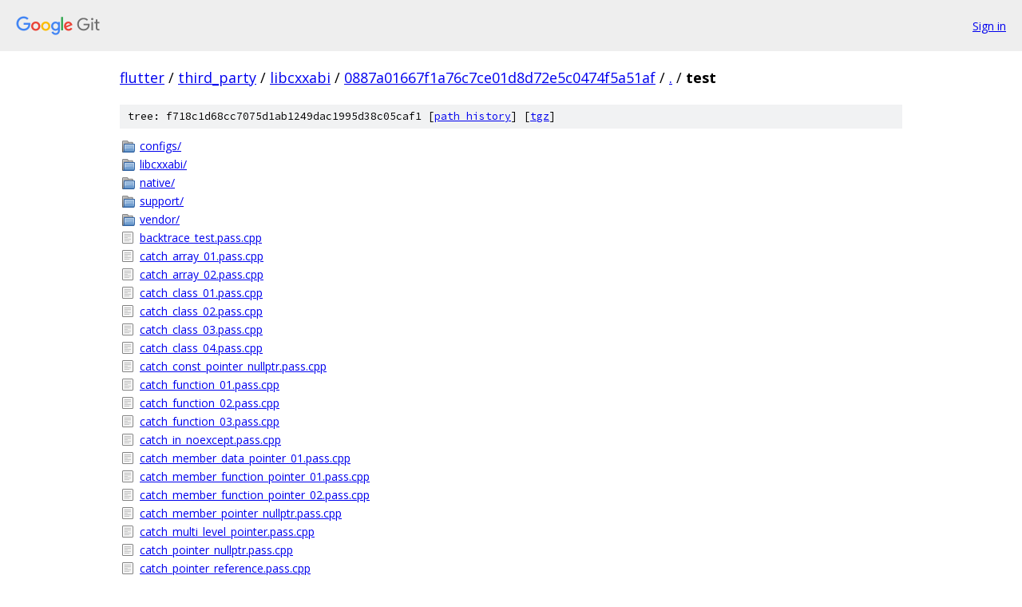

--- FILE ---
content_type: text/html; charset=utf-8
request_url: https://flutter.googlesource.com/third_party/libcxxabi/+/0887a01667f1a76c7ce01d8d72e5c0474f5a51af/test/
body_size: 1732
content:
<!DOCTYPE html><html lang="en"><head><meta charset="utf-8"><meta name="viewport" content="width=device-width, initial-scale=1"><title>test - third_party/libcxxabi - Git at Google</title><link rel="stylesheet" type="text/css" href="/+static/base.css"><!-- default customHeadTagPart --></head><body class="Site"><header class="Site-header"><div class="Header"><a class="Header-image" href="/"><img src="//www.gstatic.com/images/branding/lockups/2x/lockup_git_color_108x24dp.png" width="108" height="24" alt="Google Git"></a><div class="Header-menu"> <a class="Header-menuItem" href="https://accounts.google.com/AccountChooser?faa=1&amp;continue=https://flutter.googlesource.com/login/third_party/libcxxabi/%2B/0887a01667f1a76c7ce01d8d72e5c0474f5a51af/test">Sign in</a> </div></div></header><div class="Site-content"><div class="Container "><div class="Breadcrumbs"><a class="Breadcrumbs-crumb" href="/?format=HTML">flutter</a> / <a class="Breadcrumbs-crumb" href="/third_party/">third_party</a> / <a class="Breadcrumbs-crumb" href="/third_party/libcxxabi/">libcxxabi</a> / <a class="Breadcrumbs-crumb" href="/third_party/libcxxabi/+/0887a01667f1a76c7ce01d8d72e5c0474f5a51af">0887a01667f1a76c7ce01d8d72e5c0474f5a51af</a> / <a class="Breadcrumbs-crumb" href="/third_party/libcxxabi/+/0887a01667f1a76c7ce01d8d72e5c0474f5a51af/">.</a> / <span class="Breadcrumbs-crumb">test</span></div><div class="TreeDetail"><div class="u-sha1 u-monospace TreeDetail-sha1">tree: f718c1d68cc7075d1ab1249dac1995d38c05caf1 [<a href="/third_party/libcxxabi/+log/0887a01667f1a76c7ce01d8d72e5c0474f5a51af/test">path history</a>] <span>[<a href="/third_party/libcxxabi/+archive/0887a01667f1a76c7ce01d8d72e5c0474f5a51af/test.tar.gz">tgz</a>]</span></div><ol class="FileList"><li class="FileList-item FileList-item--gitTree" title="Tree - configs/"><a class="FileList-itemLink" href="/third_party/libcxxabi/+/0887a01667f1a76c7ce01d8d72e5c0474f5a51af/test/configs/">configs/</a></li><li class="FileList-item FileList-item--gitTree" title="Tree - libcxxabi/"><a class="FileList-itemLink" href="/third_party/libcxxabi/+/0887a01667f1a76c7ce01d8d72e5c0474f5a51af/test/libcxxabi/">libcxxabi/</a></li><li class="FileList-item FileList-item--gitTree" title="Tree - native/"><a class="FileList-itemLink" href="/third_party/libcxxabi/+/0887a01667f1a76c7ce01d8d72e5c0474f5a51af/test/native/">native/</a></li><li class="FileList-item FileList-item--gitTree" title="Tree - support/"><a class="FileList-itemLink" href="/third_party/libcxxabi/+/0887a01667f1a76c7ce01d8d72e5c0474f5a51af/test/support/">support/</a></li><li class="FileList-item FileList-item--gitTree" title="Tree - vendor/"><a class="FileList-itemLink" href="/third_party/libcxxabi/+/0887a01667f1a76c7ce01d8d72e5c0474f5a51af/test/vendor/">vendor/</a></li><li class="FileList-item FileList-item--regularFile" title="Regular file - backtrace_test.pass.cpp"><a class="FileList-itemLink" href="/third_party/libcxxabi/+/0887a01667f1a76c7ce01d8d72e5c0474f5a51af/test/backtrace_test.pass.cpp">backtrace_test.pass.cpp</a></li><li class="FileList-item FileList-item--regularFile" title="Regular file - catch_array_01.pass.cpp"><a class="FileList-itemLink" href="/third_party/libcxxabi/+/0887a01667f1a76c7ce01d8d72e5c0474f5a51af/test/catch_array_01.pass.cpp">catch_array_01.pass.cpp</a></li><li class="FileList-item FileList-item--regularFile" title="Regular file - catch_array_02.pass.cpp"><a class="FileList-itemLink" href="/third_party/libcxxabi/+/0887a01667f1a76c7ce01d8d72e5c0474f5a51af/test/catch_array_02.pass.cpp">catch_array_02.pass.cpp</a></li><li class="FileList-item FileList-item--regularFile" title="Regular file - catch_class_01.pass.cpp"><a class="FileList-itemLink" href="/third_party/libcxxabi/+/0887a01667f1a76c7ce01d8d72e5c0474f5a51af/test/catch_class_01.pass.cpp">catch_class_01.pass.cpp</a></li><li class="FileList-item FileList-item--regularFile" title="Regular file - catch_class_02.pass.cpp"><a class="FileList-itemLink" href="/third_party/libcxxabi/+/0887a01667f1a76c7ce01d8d72e5c0474f5a51af/test/catch_class_02.pass.cpp">catch_class_02.pass.cpp</a></li><li class="FileList-item FileList-item--regularFile" title="Regular file - catch_class_03.pass.cpp"><a class="FileList-itemLink" href="/third_party/libcxxabi/+/0887a01667f1a76c7ce01d8d72e5c0474f5a51af/test/catch_class_03.pass.cpp">catch_class_03.pass.cpp</a></li><li class="FileList-item FileList-item--regularFile" title="Regular file - catch_class_04.pass.cpp"><a class="FileList-itemLink" href="/third_party/libcxxabi/+/0887a01667f1a76c7ce01d8d72e5c0474f5a51af/test/catch_class_04.pass.cpp">catch_class_04.pass.cpp</a></li><li class="FileList-item FileList-item--regularFile" title="Regular file - catch_const_pointer_nullptr.pass.cpp"><a class="FileList-itemLink" href="/third_party/libcxxabi/+/0887a01667f1a76c7ce01d8d72e5c0474f5a51af/test/catch_const_pointer_nullptr.pass.cpp">catch_const_pointer_nullptr.pass.cpp</a></li><li class="FileList-item FileList-item--regularFile" title="Regular file - catch_function_01.pass.cpp"><a class="FileList-itemLink" href="/third_party/libcxxabi/+/0887a01667f1a76c7ce01d8d72e5c0474f5a51af/test/catch_function_01.pass.cpp">catch_function_01.pass.cpp</a></li><li class="FileList-item FileList-item--regularFile" title="Regular file - catch_function_02.pass.cpp"><a class="FileList-itemLink" href="/third_party/libcxxabi/+/0887a01667f1a76c7ce01d8d72e5c0474f5a51af/test/catch_function_02.pass.cpp">catch_function_02.pass.cpp</a></li><li class="FileList-item FileList-item--regularFile" title="Regular file - catch_function_03.pass.cpp"><a class="FileList-itemLink" href="/third_party/libcxxabi/+/0887a01667f1a76c7ce01d8d72e5c0474f5a51af/test/catch_function_03.pass.cpp">catch_function_03.pass.cpp</a></li><li class="FileList-item FileList-item--regularFile" title="Regular file - catch_in_noexcept.pass.cpp"><a class="FileList-itemLink" href="/third_party/libcxxabi/+/0887a01667f1a76c7ce01d8d72e5c0474f5a51af/test/catch_in_noexcept.pass.cpp">catch_in_noexcept.pass.cpp</a></li><li class="FileList-item FileList-item--regularFile" title="Regular file - catch_member_data_pointer_01.pass.cpp"><a class="FileList-itemLink" href="/third_party/libcxxabi/+/0887a01667f1a76c7ce01d8d72e5c0474f5a51af/test/catch_member_data_pointer_01.pass.cpp">catch_member_data_pointer_01.pass.cpp</a></li><li class="FileList-item FileList-item--regularFile" title="Regular file - catch_member_function_pointer_01.pass.cpp"><a class="FileList-itemLink" href="/third_party/libcxxabi/+/0887a01667f1a76c7ce01d8d72e5c0474f5a51af/test/catch_member_function_pointer_01.pass.cpp">catch_member_function_pointer_01.pass.cpp</a></li><li class="FileList-item FileList-item--regularFile" title="Regular file - catch_member_function_pointer_02.pass.cpp"><a class="FileList-itemLink" href="/third_party/libcxxabi/+/0887a01667f1a76c7ce01d8d72e5c0474f5a51af/test/catch_member_function_pointer_02.pass.cpp">catch_member_function_pointer_02.pass.cpp</a></li><li class="FileList-item FileList-item--regularFile" title="Regular file - catch_member_pointer_nullptr.pass.cpp"><a class="FileList-itemLink" href="/third_party/libcxxabi/+/0887a01667f1a76c7ce01d8d72e5c0474f5a51af/test/catch_member_pointer_nullptr.pass.cpp">catch_member_pointer_nullptr.pass.cpp</a></li><li class="FileList-item FileList-item--regularFile" title="Regular file - catch_multi_level_pointer.pass.cpp"><a class="FileList-itemLink" href="/third_party/libcxxabi/+/0887a01667f1a76c7ce01d8d72e5c0474f5a51af/test/catch_multi_level_pointer.pass.cpp">catch_multi_level_pointer.pass.cpp</a></li><li class="FileList-item FileList-item--regularFile" title="Regular file - catch_pointer_nullptr.pass.cpp"><a class="FileList-itemLink" href="/third_party/libcxxabi/+/0887a01667f1a76c7ce01d8d72e5c0474f5a51af/test/catch_pointer_nullptr.pass.cpp">catch_pointer_nullptr.pass.cpp</a></li><li class="FileList-item FileList-item--regularFile" title="Regular file - catch_pointer_reference.pass.cpp"><a class="FileList-itemLink" href="/third_party/libcxxabi/+/0887a01667f1a76c7ce01d8d72e5c0474f5a51af/test/catch_pointer_reference.pass.cpp">catch_pointer_reference.pass.cpp</a></li><li class="FileList-item FileList-item--regularFile" title="Regular file - catch_ptr.pass.cpp"><a class="FileList-itemLink" href="/third_party/libcxxabi/+/0887a01667f1a76c7ce01d8d72e5c0474f5a51af/test/catch_ptr.pass.cpp">catch_ptr.pass.cpp</a></li><li class="FileList-item FileList-item--regularFile" title="Regular file - catch_ptr_02.pass.cpp"><a class="FileList-itemLink" href="/third_party/libcxxabi/+/0887a01667f1a76c7ce01d8d72e5c0474f5a51af/test/catch_ptr_02.pass.cpp">catch_ptr_02.pass.cpp</a></li><li class="FileList-item FileList-item--regularFile" title="Regular file - catch_reference_nullptr.pass.cpp"><a class="FileList-itemLink" href="/third_party/libcxxabi/+/0887a01667f1a76c7ce01d8d72e5c0474f5a51af/test/catch_reference_nullptr.pass.cpp">catch_reference_nullptr.pass.cpp</a></li><li class="FileList-item FileList-item--regularFile" title="Regular file - CMakeLists.txt"><a class="FileList-itemLink" href="/third_party/libcxxabi/+/0887a01667f1a76c7ce01d8d72e5c0474f5a51af/test/CMakeLists.txt">CMakeLists.txt</a></li><li class="FileList-item FileList-item--regularFile" title="Regular file - cxa_bad_cast.pass.cpp"><a class="FileList-itemLink" href="/third_party/libcxxabi/+/0887a01667f1a76c7ce01d8d72e5c0474f5a51af/test/cxa_bad_cast.pass.cpp">cxa_bad_cast.pass.cpp</a></li><li class="FileList-item FileList-item--regularFile" title="Regular file - cxa_bad_typeid.pass.cpp"><a class="FileList-itemLink" href="/third_party/libcxxabi/+/0887a01667f1a76c7ce01d8d72e5c0474f5a51af/test/cxa_bad_typeid.pass.cpp">cxa_bad_typeid.pass.cpp</a></li><li class="FileList-item FileList-item--regularFile" title="Regular file - cxa_thread_atexit_test.pass.cpp"><a class="FileList-itemLink" href="/third_party/libcxxabi/+/0887a01667f1a76c7ce01d8d72e5c0474f5a51af/test/cxa_thread_atexit_test.pass.cpp">cxa_thread_atexit_test.pass.cpp</a></li><li class="FileList-item FileList-item--regularFile" title="Regular file - cxa_vec_new_overflow_PR41395.pass.cpp"><a class="FileList-itemLink" href="/third_party/libcxxabi/+/0887a01667f1a76c7ce01d8d72e5c0474f5a51af/test/cxa_vec_new_overflow_PR41395.pass.cpp">cxa_vec_new_overflow_PR41395.pass.cpp</a></li><li class="FileList-item FileList-item--regularFile" title="Regular file - dynamic_cast.pass.cpp"><a class="FileList-itemLink" href="/third_party/libcxxabi/+/0887a01667f1a76c7ce01d8d72e5c0474f5a51af/test/dynamic_cast.pass.cpp">dynamic_cast.pass.cpp</a></li><li class="FileList-item FileList-item--regularFile" title="Regular file - dynamic_cast14.pass.cpp"><a class="FileList-itemLink" href="/third_party/libcxxabi/+/0887a01667f1a76c7ce01d8d72e5c0474f5a51af/test/dynamic_cast14.pass.cpp">dynamic_cast14.pass.cpp</a></li><li class="FileList-item FileList-item--regularFile" title="Regular file - dynamic_cast3.pass.cpp"><a class="FileList-itemLink" href="/third_party/libcxxabi/+/0887a01667f1a76c7ce01d8d72e5c0474f5a51af/test/dynamic_cast3.pass.cpp">dynamic_cast3.pass.cpp</a></li><li class="FileList-item FileList-item--regularFile" title="Regular file - dynamic_cast5.pass.cpp"><a class="FileList-itemLink" href="/third_party/libcxxabi/+/0887a01667f1a76c7ce01d8d72e5c0474f5a51af/test/dynamic_cast5.pass.cpp">dynamic_cast5.pass.cpp</a></li><li class="FileList-item FileList-item--regularFile" title="Regular file - dynamic_cast_stress.pass.cpp"><a class="FileList-itemLink" href="/third_party/libcxxabi/+/0887a01667f1a76c7ce01d8d72e5c0474f5a51af/test/dynamic_cast_stress.pass.cpp">dynamic_cast_stress.pass.cpp</a></li><li class="FileList-item FileList-item--regularFile" title="Regular file - exception_object_alignment.2.pass.cpp"><a class="FileList-itemLink" href="/third_party/libcxxabi/+/0887a01667f1a76c7ce01d8d72e5c0474f5a51af/test/exception_object_alignment.2.pass.cpp">exception_object_alignment.2.pass.cpp</a></li><li class="FileList-item FileList-item--regularFile" title="Regular file - exception_object_alignment.pass.cpp"><a class="FileList-itemLink" href="/third_party/libcxxabi/+/0887a01667f1a76c7ce01d8d72e5c0474f5a51af/test/exception_object_alignment.pass.cpp">exception_object_alignment.pass.cpp</a></li><li class="FileList-item FileList-item--regularFile" title="Regular file - forced_unwind1.pass.cpp"><a class="FileList-itemLink" href="/third_party/libcxxabi/+/0887a01667f1a76c7ce01d8d72e5c0474f5a51af/test/forced_unwind1.pass.cpp">forced_unwind1.pass.cpp</a></li><li class="FileList-item FileList-item--regularFile" title="Regular file - forced_unwind2.pass.cpp"><a class="FileList-itemLink" href="/third_party/libcxxabi/+/0887a01667f1a76c7ce01d8d72e5c0474f5a51af/test/forced_unwind2.pass.cpp">forced_unwind2.pass.cpp</a></li><li class="FileList-item FileList-item--regularFile" title="Regular file - forced_unwind3.pass.cpp"><a class="FileList-itemLink" href="/third_party/libcxxabi/+/0887a01667f1a76c7ce01d8d72e5c0474f5a51af/test/forced_unwind3.pass.cpp">forced_unwind3.pass.cpp</a></li><li class="FileList-item FileList-item--regularFile" title="Regular file - guard_test_basic.pass.cpp"><a class="FileList-itemLink" href="/third_party/libcxxabi/+/0887a01667f1a76c7ce01d8d72e5c0474f5a51af/test/guard_test_basic.pass.cpp">guard_test_basic.pass.cpp</a></li><li class="FileList-item FileList-item--regularFile" title="Regular file - guard_threaded_test.pass.cpp"><a class="FileList-itemLink" href="/third_party/libcxxabi/+/0887a01667f1a76c7ce01d8d72e5c0474f5a51af/test/guard_threaded_test.pass.cpp">guard_threaded_test.pass.cpp</a></li><li class="FileList-item FileList-item--regularFile" title="Regular file - incomplete_type.sh.cpp"><a class="FileList-itemLink" href="/third_party/libcxxabi/+/0887a01667f1a76c7ce01d8d72e5c0474f5a51af/test/incomplete_type.sh.cpp">incomplete_type.sh.cpp</a></li><li class="FileList-item FileList-item--regularFile" title="Regular file - inherited_exception.pass.cpp"><a class="FileList-itemLink" href="/third_party/libcxxabi/+/0887a01667f1a76c7ce01d8d72e5c0474f5a51af/test/inherited_exception.pass.cpp">inherited_exception.pass.cpp</a></li><li class="FileList-item FileList-item--regularFile" title="Regular file - lit.cfg.py"><a class="FileList-itemLink" href="/third_party/libcxxabi/+/0887a01667f1a76c7ce01d8d72e5c0474f5a51af/test/lit.cfg.py">lit.cfg.py</a></li><li class="FileList-item FileList-item--regularFile" title="Regular file - lit.site.cfg.in"><a class="FileList-itemLink" href="/third_party/libcxxabi/+/0887a01667f1a76c7ce01d8d72e5c0474f5a51af/test/lit.site.cfg.in">lit.site.cfg.in</a></li><li class="FileList-item FileList-item--regularFile" title="Regular file - noexception1.pass.cpp"><a class="FileList-itemLink" href="/third_party/libcxxabi/+/0887a01667f1a76c7ce01d8d72e5c0474f5a51af/test/noexception1.pass.cpp">noexception1.pass.cpp</a></li><li class="FileList-item FileList-item--regularFile" title="Regular file - noexception2.pass.cpp"><a class="FileList-itemLink" href="/third_party/libcxxabi/+/0887a01667f1a76c7ce01d8d72e5c0474f5a51af/test/noexception2.pass.cpp">noexception2.pass.cpp</a></li><li class="FileList-item FileList-item--regularFile" title="Regular file - noexception3.pass.cpp"><a class="FileList-itemLink" href="/third_party/libcxxabi/+/0887a01667f1a76c7ce01d8d72e5c0474f5a51af/test/noexception3.pass.cpp">noexception3.pass.cpp</a></li><li class="FileList-item FileList-item--regularFile" title="Regular file - noexception4.pass.cpp"><a class="FileList-itemLink" href="/third_party/libcxxabi/+/0887a01667f1a76c7ce01d8d72e5c0474f5a51af/test/noexception4.pass.cpp">noexception4.pass.cpp</a></li><li class="FileList-item FileList-item--regularFile" title="Regular file - test_aux_runtime.pass.cpp"><a class="FileList-itemLink" href="/third_party/libcxxabi/+/0887a01667f1a76c7ce01d8d72e5c0474f5a51af/test/test_aux_runtime.pass.cpp">test_aux_runtime.pass.cpp</a></li><li class="FileList-item FileList-item--regularFile" title="Regular file - test_aux_runtime_op_array_new.pass.cpp"><a class="FileList-itemLink" href="/third_party/libcxxabi/+/0887a01667f1a76c7ce01d8d72e5c0474f5a51af/test/test_aux_runtime_op_array_new.pass.cpp">test_aux_runtime_op_array_new.pass.cpp</a></li><li class="FileList-item FileList-item--regularFile" title="Regular file - test_demangle.pass.cpp"><a class="FileList-itemLink" href="/third_party/libcxxabi/+/0887a01667f1a76c7ce01d8d72e5c0474f5a51af/test/test_demangle.pass.cpp">test_demangle.pass.cpp</a></li><li class="FileList-item FileList-item--regularFile" title="Regular file - test_exception_address_alignment.pass.cpp"><a class="FileList-itemLink" href="/third_party/libcxxabi/+/0887a01667f1a76c7ce01d8d72e5c0474f5a51af/test/test_exception_address_alignment.pass.cpp">test_exception_address_alignment.pass.cpp</a></li><li class="FileList-item FileList-item--regularFile" title="Regular file - test_exception_storage.pass.cpp"><a class="FileList-itemLink" href="/third_party/libcxxabi/+/0887a01667f1a76c7ce01d8d72e5c0474f5a51af/test/test_exception_storage.pass.cpp">test_exception_storage.pass.cpp</a></li><li class="FileList-item FileList-item--regularFile" title="Regular file - test_fallback_malloc.pass.cpp"><a class="FileList-itemLink" href="/third_party/libcxxabi/+/0887a01667f1a76c7ce01d8d72e5c0474f5a51af/test/test_fallback_malloc.pass.cpp">test_fallback_malloc.pass.cpp</a></li><li class="FileList-item FileList-item--regularFile" title="Regular file - test_guard.pass.cpp"><a class="FileList-itemLink" href="/third_party/libcxxabi/+/0887a01667f1a76c7ce01d8d72e5c0474f5a51af/test/test_guard.pass.cpp">test_guard.pass.cpp</a></li><li class="FileList-item FileList-item--regularFile" title="Regular file - test_vector1.pass.cpp"><a class="FileList-itemLink" href="/third_party/libcxxabi/+/0887a01667f1a76c7ce01d8d72e5c0474f5a51af/test/test_vector1.pass.cpp">test_vector1.pass.cpp</a></li><li class="FileList-item FileList-item--regularFile" title="Regular file - test_vector2.pass.cpp"><a class="FileList-itemLink" href="/third_party/libcxxabi/+/0887a01667f1a76c7ce01d8d72e5c0474f5a51af/test/test_vector2.pass.cpp">test_vector2.pass.cpp</a></li><li class="FileList-item FileList-item--regularFile" title="Regular file - test_vector3.pass.cpp"><a class="FileList-itemLink" href="/third_party/libcxxabi/+/0887a01667f1a76c7ce01d8d72e5c0474f5a51af/test/test_vector3.pass.cpp">test_vector3.pass.cpp</a></li><li class="FileList-item FileList-item--regularFile" title="Regular file - thread_local_destruction_order.pass.cpp"><a class="FileList-itemLink" href="/third_party/libcxxabi/+/0887a01667f1a76c7ce01d8d72e5c0474f5a51af/test/thread_local_destruction_order.pass.cpp">thread_local_destruction_order.pass.cpp</a></li><li class="FileList-item FileList-item--regularFile" title="Regular file - uncaught_exception.pass.cpp"><a class="FileList-itemLink" href="/third_party/libcxxabi/+/0887a01667f1a76c7ce01d8d72e5c0474f5a51af/test/uncaught_exception.pass.cpp">uncaught_exception.pass.cpp</a></li><li class="FileList-item FileList-item--regularFile" title="Regular file - uncaught_exceptions.pass.cpp"><a class="FileList-itemLink" href="/third_party/libcxxabi/+/0887a01667f1a76c7ce01d8d72e5c0474f5a51af/test/uncaught_exceptions.pass.cpp">uncaught_exceptions.pass.cpp</a></li><li class="FileList-item FileList-item--regularFile" title="Regular file - unittest_demangle.pass.cpp"><a class="FileList-itemLink" href="/third_party/libcxxabi/+/0887a01667f1a76c7ce01d8d72e5c0474f5a51af/test/unittest_demangle.pass.cpp">unittest_demangle.pass.cpp</a></li><li class="FileList-item FileList-item--regularFile" title="Regular file - unwind_01.pass.cpp"><a class="FileList-itemLink" href="/third_party/libcxxabi/+/0887a01667f1a76c7ce01d8d72e5c0474f5a51af/test/unwind_01.pass.cpp">unwind_01.pass.cpp</a></li><li class="FileList-item FileList-item--regularFile" title="Regular file - unwind_02.pass.cpp"><a class="FileList-itemLink" href="/third_party/libcxxabi/+/0887a01667f1a76c7ce01d8d72e5c0474f5a51af/test/unwind_02.pass.cpp">unwind_02.pass.cpp</a></li><li class="FileList-item FileList-item--regularFile" title="Regular file - unwind_03.pass.cpp"><a class="FileList-itemLink" href="/third_party/libcxxabi/+/0887a01667f1a76c7ce01d8d72e5c0474f5a51af/test/unwind_03.pass.cpp">unwind_03.pass.cpp</a></li><li class="FileList-item FileList-item--regularFile" title="Regular file - unwind_04.pass.cpp"><a class="FileList-itemLink" href="/third_party/libcxxabi/+/0887a01667f1a76c7ce01d8d72e5c0474f5a51af/test/unwind_04.pass.cpp">unwind_04.pass.cpp</a></li><li class="FileList-item FileList-item--regularFile" title="Regular file - unwind_05.pass.cpp"><a class="FileList-itemLink" href="/third_party/libcxxabi/+/0887a01667f1a76c7ce01d8d72e5c0474f5a51af/test/unwind_05.pass.cpp">unwind_05.pass.cpp</a></li><li class="FileList-item FileList-item--regularFile" title="Regular file - unwind_06.pass.cpp"><a class="FileList-itemLink" href="/third_party/libcxxabi/+/0887a01667f1a76c7ce01d8d72e5c0474f5a51af/test/unwind_06.pass.cpp">unwind_06.pass.cpp</a></li></ol></div></div> <!-- Container --></div> <!-- Site-content --><footer class="Site-footer"><div class="Footer"><span class="Footer-poweredBy">Powered by <a href="https://gerrit.googlesource.com/gitiles/">Gitiles</a>| <a href="https://policies.google.com/privacy">Privacy</a>| <a href="https://policies.google.com/terms">Terms</a></span><span class="Footer-formats"><a class="u-monospace Footer-formatsItem" href="?format=TEXT">txt</a> <a class="u-monospace Footer-formatsItem" href="?format=JSON">json</a></span></div></footer></body></html>